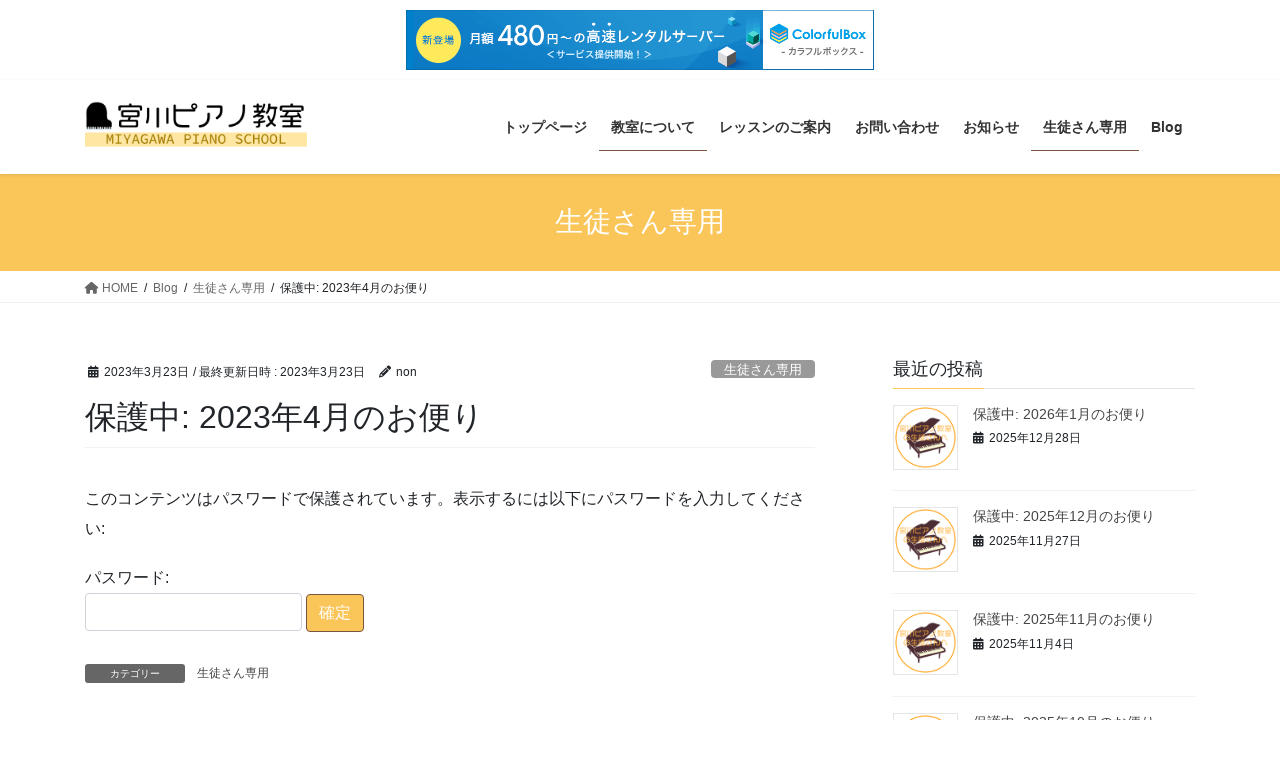

--- FILE ---
content_type: text/html; charset=UTF-8
request_url: http://miyagawa-pianoschool.com/2023/03/23/2023%E5%B9%B44%E6%9C%88%E3%81%AE%E3%81%8A%E4%BE%BF%E3%82%8A/
body_size: 13304
content:
<!DOCTYPE html>
<html lang="ja">
<head>
<meta charset="utf-8">
<meta http-equiv="X-UA-Compatible" content="IE=edge">
<meta name="viewport" content="width=device-width, initial-scale=1">

<title>保護中: 2023年4月のお便り | 宮川ピアノ教室</title>
<meta name='robots' content='max-image-preview:large' />
	<style>img:is([sizes="auto" i], [sizes^="auto," i]) { contain-intrinsic-size: 3000px 1500px }</style>
	<link rel="alternate" type="application/rss+xml" title="宮川ピアノ教室 &raquo; フィード" href="http://miyagawa-pianoschool.com/feed/" />
<link rel="alternate" type="application/rss+xml" title="宮川ピアノ教室 &raquo; コメントフィード" href="http://miyagawa-pianoschool.com/comments/feed/" />
<meta name="description" content="この記事はパスワードで保護されています。" /><script type="text/javascript">
/* <![CDATA[ */
window._wpemojiSettings = {"baseUrl":"https:\/\/s.w.org\/images\/core\/emoji\/16.0.1\/72x72\/","ext":".png","svgUrl":"https:\/\/s.w.org\/images\/core\/emoji\/16.0.1\/svg\/","svgExt":".svg","source":{"concatemoji":"http:\/\/miyagawa-pianoschool.com\/wp-includes\/js\/wp-emoji-release.min.js?ver=6.8.3"}};
/*! This file is auto-generated */
!function(s,n){var o,i,e;function c(e){try{var t={supportTests:e,timestamp:(new Date).valueOf()};sessionStorage.setItem(o,JSON.stringify(t))}catch(e){}}function p(e,t,n){e.clearRect(0,0,e.canvas.width,e.canvas.height),e.fillText(t,0,0);var t=new Uint32Array(e.getImageData(0,0,e.canvas.width,e.canvas.height).data),a=(e.clearRect(0,0,e.canvas.width,e.canvas.height),e.fillText(n,0,0),new Uint32Array(e.getImageData(0,0,e.canvas.width,e.canvas.height).data));return t.every(function(e,t){return e===a[t]})}function u(e,t){e.clearRect(0,0,e.canvas.width,e.canvas.height),e.fillText(t,0,0);for(var n=e.getImageData(16,16,1,1),a=0;a<n.data.length;a++)if(0!==n.data[a])return!1;return!0}function f(e,t,n,a){switch(t){case"flag":return n(e,"\ud83c\udff3\ufe0f\u200d\u26a7\ufe0f","\ud83c\udff3\ufe0f\u200b\u26a7\ufe0f")?!1:!n(e,"\ud83c\udde8\ud83c\uddf6","\ud83c\udde8\u200b\ud83c\uddf6")&&!n(e,"\ud83c\udff4\udb40\udc67\udb40\udc62\udb40\udc65\udb40\udc6e\udb40\udc67\udb40\udc7f","\ud83c\udff4\u200b\udb40\udc67\u200b\udb40\udc62\u200b\udb40\udc65\u200b\udb40\udc6e\u200b\udb40\udc67\u200b\udb40\udc7f");case"emoji":return!a(e,"\ud83e\udedf")}return!1}function g(e,t,n,a){var r="undefined"!=typeof WorkerGlobalScope&&self instanceof WorkerGlobalScope?new OffscreenCanvas(300,150):s.createElement("canvas"),o=r.getContext("2d",{willReadFrequently:!0}),i=(o.textBaseline="top",o.font="600 32px Arial",{});return e.forEach(function(e){i[e]=t(o,e,n,a)}),i}function t(e){var t=s.createElement("script");t.src=e,t.defer=!0,s.head.appendChild(t)}"undefined"!=typeof Promise&&(o="wpEmojiSettingsSupports",i=["flag","emoji"],n.supports={everything:!0,everythingExceptFlag:!0},e=new Promise(function(e){s.addEventListener("DOMContentLoaded",e,{once:!0})}),new Promise(function(t){var n=function(){try{var e=JSON.parse(sessionStorage.getItem(o));if("object"==typeof e&&"number"==typeof e.timestamp&&(new Date).valueOf()<e.timestamp+604800&&"object"==typeof e.supportTests)return e.supportTests}catch(e){}return null}();if(!n){if("undefined"!=typeof Worker&&"undefined"!=typeof OffscreenCanvas&&"undefined"!=typeof URL&&URL.createObjectURL&&"undefined"!=typeof Blob)try{var e="postMessage("+g.toString()+"("+[JSON.stringify(i),f.toString(),p.toString(),u.toString()].join(",")+"));",a=new Blob([e],{type:"text/javascript"}),r=new Worker(URL.createObjectURL(a),{name:"wpTestEmojiSupports"});return void(r.onmessage=function(e){c(n=e.data),r.terminate(),t(n)})}catch(e){}c(n=g(i,f,p,u))}t(n)}).then(function(e){for(var t in e)n.supports[t]=e[t],n.supports.everything=n.supports.everything&&n.supports[t],"flag"!==t&&(n.supports.everythingExceptFlag=n.supports.everythingExceptFlag&&n.supports[t]);n.supports.everythingExceptFlag=n.supports.everythingExceptFlag&&!n.supports.flag,n.DOMReady=!1,n.readyCallback=function(){n.DOMReady=!0}}).then(function(){return e}).then(function(){var e;n.supports.everything||(n.readyCallback(),(e=n.source||{}).concatemoji?t(e.concatemoji):e.wpemoji&&e.twemoji&&(t(e.twemoji),t(e.wpemoji)))}))}((window,document),window._wpemojiSettings);
/* ]]> */
</script>
<link rel='stylesheet' id='vkExUnit_common_style-css' href='http://miyagawa-pianoschool.com/wp-content/plugins/vk-all-in-one-expansion-unit/assets/css/vkExUnit_style.css?ver=9.112.0.1' type='text/css' media='all' />
<style id='vkExUnit_common_style-inline-css' type='text/css'>
:root {--ver_page_top_button_url:url(http://miyagawa-pianoschool.com/wp-content/plugins/vk-all-in-one-expansion-unit/assets/images/to-top-btn-icon.svg);}@font-face {font-weight: normal;font-style: normal;font-family: "vk_sns";src: url("http://miyagawa-pianoschool.com/wp-content/plugins/vk-all-in-one-expansion-unit/inc/sns/icons/fonts/vk_sns.eot?-bq20cj");src: url("http://miyagawa-pianoschool.com/wp-content/plugins/vk-all-in-one-expansion-unit/inc/sns/icons/fonts/vk_sns.eot?#iefix-bq20cj") format("embedded-opentype"),url("http://miyagawa-pianoschool.com/wp-content/plugins/vk-all-in-one-expansion-unit/inc/sns/icons/fonts/vk_sns.woff?-bq20cj") format("woff"),url("http://miyagawa-pianoschool.com/wp-content/plugins/vk-all-in-one-expansion-unit/inc/sns/icons/fonts/vk_sns.ttf?-bq20cj") format("truetype"),url("http://miyagawa-pianoschool.com/wp-content/plugins/vk-all-in-one-expansion-unit/inc/sns/icons/fonts/vk_sns.svg?-bq20cj#vk_sns") format("svg");}
.veu_promotion-alert__content--text {border: 1px solid rgba(0,0,0,0.125);padding: 0.5em 1em;border-radius: var(--vk-size-radius);margin-bottom: var(--vk-margin-block-bottom);font-size: 0.875rem;}/* Alert Content部分に段落タグを入れた場合に最後の段落の余白を0にする */.veu_promotion-alert__content--text p:last-of-type{margin-bottom:0;margin-top: 0;}
</style>
<style id='wp-emoji-styles-inline-css' type='text/css'>

	img.wp-smiley, img.emoji {
		display: inline !important;
		border: none !important;
		box-shadow: none !important;
		height: 1em !important;
		width: 1em !important;
		margin: 0 0.07em !important;
		vertical-align: -0.1em !important;
		background: none !important;
		padding: 0 !important;
	}
</style>
<link rel='stylesheet' id='wp-block-library-css' href='http://miyagawa-pianoschool.com/wp-includes/css/dist/block-library/style.min.css?ver=6.8.3' type='text/css' media='all' />
<style id='wp-block-library-inline-css' type='text/css'>
.vk-cols--reverse{flex-direction:row-reverse}.vk-cols--hasbtn{margin-bottom:0}.vk-cols--hasbtn>.row>.vk_gridColumn_item,.vk-cols--hasbtn>.wp-block-column{position:relative;padding-bottom:3em}.vk-cols--hasbtn>.row>.vk_gridColumn_item>.wp-block-buttons,.vk-cols--hasbtn>.row>.vk_gridColumn_item>.vk_button,.vk-cols--hasbtn>.wp-block-column>.wp-block-buttons,.vk-cols--hasbtn>.wp-block-column>.vk_button{position:absolute;bottom:0;width:100%}.vk-cols--fit.wp-block-columns{gap:0}.vk-cols--fit.wp-block-columns,.vk-cols--fit.wp-block-columns:not(.is-not-stacked-on-mobile){margin-top:0;margin-bottom:0;justify-content:space-between}.vk-cols--fit.wp-block-columns>.wp-block-column *:last-child,.vk-cols--fit.wp-block-columns:not(.is-not-stacked-on-mobile)>.wp-block-column *:last-child{margin-bottom:0}.vk-cols--fit.wp-block-columns>.wp-block-column>.wp-block-cover,.vk-cols--fit.wp-block-columns:not(.is-not-stacked-on-mobile)>.wp-block-column>.wp-block-cover{margin-top:0}.vk-cols--fit.wp-block-columns.has-background,.vk-cols--fit.wp-block-columns:not(.is-not-stacked-on-mobile).has-background{padding:0}@media(max-width: 599px){.vk-cols--fit.wp-block-columns:not(.has-background)>.wp-block-column:not(.has-background),.vk-cols--fit.wp-block-columns:not(.is-not-stacked-on-mobile):not(.has-background)>.wp-block-column:not(.has-background){padding-left:0 !important;padding-right:0 !important}}@media(min-width: 782px){.vk-cols--fit.wp-block-columns .block-editor-block-list__block.wp-block-column:not(:first-child),.vk-cols--fit.wp-block-columns>.wp-block-column:not(:first-child),.vk-cols--fit.wp-block-columns:not(.is-not-stacked-on-mobile) .block-editor-block-list__block.wp-block-column:not(:first-child),.vk-cols--fit.wp-block-columns:not(.is-not-stacked-on-mobile)>.wp-block-column:not(:first-child){margin-left:0}}@media(min-width: 600px)and (max-width: 781px){.vk-cols--fit.wp-block-columns .wp-block-column:nth-child(2n),.vk-cols--fit.wp-block-columns:not(.is-not-stacked-on-mobile) .wp-block-column:nth-child(2n){margin-left:0}.vk-cols--fit.wp-block-columns .wp-block-column:not(:only-child),.vk-cols--fit.wp-block-columns:not(.is-not-stacked-on-mobile) .wp-block-column:not(:only-child){flex-basis:50% !important}}.vk-cols--fit--gap1.wp-block-columns{gap:1px}@media(min-width: 600px)and (max-width: 781px){.vk-cols--fit--gap1.wp-block-columns .wp-block-column:not(:only-child){flex-basis:calc(50% - 1px) !important}}.vk-cols--fit.vk-cols--grid>.block-editor-block-list__block,.vk-cols--fit.vk-cols--grid>.wp-block-column,.vk-cols--fit.vk-cols--grid:not(.is-not-stacked-on-mobile)>.block-editor-block-list__block,.vk-cols--fit.vk-cols--grid:not(.is-not-stacked-on-mobile)>.wp-block-column{flex-basis:50%;box-sizing:border-box}@media(max-width: 599px){.vk-cols--fit.vk-cols--grid.vk-cols--grid--alignfull>.wp-block-column:nth-child(2)>.wp-block-cover,.vk-cols--fit.vk-cols--grid.vk-cols--grid--alignfull>.wp-block-column:nth-child(2)>.vk_outer,.vk-cols--fit.vk-cols--grid:not(.is-not-stacked-on-mobile).vk-cols--grid--alignfull>.wp-block-column:nth-child(2)>.wp-block-cover,.vk-cols--fit.vk-cols--grid:not(.is-not-stacked-on-mobile).vk-cols--grid--alignfull>.wp-block-column:nth-child(2)>.vk_outer{width:100vw;margin-right:calc((100% - 100vw)/2);margin-left:calc((100% - 100vw)/2)}}@media(min-width: 600px){.vk-cols--fit.vk-cols--grid.vk-cols--grid--alignfull>.wp-block-column:nth-child(2)>.wp-block-cover,.vk-cols--fit.vk-cols--grid.vk-cols--grid--alignfull>.wp-block-column:nth-child(2)>.vk_outer,.vk-cols--fit.vk-cols--grid:not(.is-not-stacked-on-mobile).vk-cols--grid--alignfull>.wp-block-column:nth-child(2)>.wp-block-cover,.vk-cols--fit.vk-cols--grid:not(.is-not-stacked-on-mobile).vk-cols--grid--alignfull>.wp-block-column:nth-child(2)>.vk_outer{margin-right:calc(100% - 50vw);width:50vw}}@media(min-width: 600px){.vk-cols--fit.vk-cols--grid.vk-cols--grid--alignfull.vk-cols--reverse>.wp-block-column,.vk-cols--fit.vk-cols--grid:not(.is-not-stacked-on-mobile).vk-cols--grid--alignfull.vk-cols--reverse>.wp-block-column{margin-left:0;margin-right:0}.vk-cols--fit.vk-cols--grid.vk-cols--grid--alignfull.vk-cols--reverse>.wp-block-column:nth-child(2)>.wp-block-cover,.vk-cols--fit.vk-cols--grid.vk-cols--grid--alignfull.vk-cols--reverse>.wp-block-column:nth-child(2)>.vk_outer,.vk-cols--fit.vk-cols--grid:not(.is-not-stacked-on-mobile).vk-cols--grid--alignfull.vk-cols--reverse>.wp-block-column:nth-child(2)>.wp-block-cover,.vk-cols--fit.vk-cols--grid:not(.is-not-stacked-on-mobile).vk-cols--grid--alignfull.vk-cols--reverse>.wp-block-column:nth-child(2)>.vk_outer{margin-left:calc(100% - 50vw)}}.vk-cols--menu h2,.vk-cols--menu h3,.vk-cols--menu h4,.vk-cols--menu h5{margin-bottom:.2em;text-shadow:#000 0 0 10px}.vk-cols--menu h2:first-child,.vk-cols--menu h3:first-child,.vk-cols--menu h4:first-child,.vk-cols--menu h5:first-child{margin-top:0}.vk-cols--menu p{margin-bottom:1rem;text-shadow:#000 0 0 10px}.vk-cols--menu .wp-block-cover__inner-container:last-child{margin-bottom:0}.vk-cols--fitbnrs .wp-block-column .wp-block-cover:hover img{filter:unset}.vk-cols--fitbnrs .wp-block-column .wp-block-cover:hover{background-color:unset}.vk-cols--fitbnrs .wp-block-column .wp-block-cover:hover .wp-block-cover__image-background{filter:unset !important}.vk-cols--fitbnrs .wp-block-cover .wp-block-cover__inner-container{position:absolute;height:100%;width:100%}.vk-cols--fitbnrs .vk_button{height:100%;margin:0}.vk-cols--fitbnrs .vk_button .vk_button_btn,.vk-cols--fitbnrs .vk_button .btn{height:100%;width:100%;border:none;box-shadow:none;background-color:unset !important;transition:unset}.vk-cols--fitbnrs .vk_button .vk_button_btn:hover,.vk-cols--fitbnrs .vk_button .btn:hover{transition:unset}.vk-cols--fitbnrs .vk_button .vk_button_btn:after,.vk-cols--fitbnrs .vk_button .btn:after{border:none}.vk-cols--fitbnrs .vk_button .vk_button_link_txt{width:100%;position:absolute;top:50%;left:50%;transform:translateY(-50%) translateX(-50%);font-size:2rem;text-shadow:#000 0 0 10px}.vk-cols--fitbnrs .vk_button .vk_button_link_subCaption{width:100%;position:absolute;top:calc(50% + 2.2em);left:50%;transform:translateY(-50%) translateX(-50%);text-shadow:#000 0 0 10px}@media(min-width: 992px){.vk-cols--media.wp-block-columns{gap:3rem}}.vk-fit-map figure{margin-bottom:0}.vk-fit-map iframe{position:relative;margin-bottom:0;display:block;max-height:400px;width:100vw}.vk-fit-map:is(.alignfull,.alignwide) div{max-width:100%}.vk-table--th--width25 :where(tr>*:first-child){width:25%}.vk-table--th--width30 :where(tr>*:first-child){width:30%}.vk-table--th--width35 :where(tr>*:first-child){width:35%}.vk-table--th--width40 :where(tr>*:first-child){width:40%}.vk-table--th--bg-bright :where(tr>*:first-child){background-color:var(--wp--preset--color--bg-secondary, rgba(0, 0, 0, 0.05))}@media(max-width: 599px){.vk-table--mobile-block :is(th,td){width:100%;display:block}.vk-table--mobile-block.wp-block-table table :is(th,td){border-top:none}}.vk-table--width--th25 :where(tr>*:first-child){width:25%}.vk-table--width--th30 :where(tr>*:first-child){width:30%}.vk-table--width--th35 :where(tr>*:first-child){width:35%}.vk-table--width--th40 :where(tr>*:first-child){width:40%}.no-margin{margin:0}@media(max-width: 599px){.wp-block-image.vk-aligncenter--mobile>.alignright{float:none;margin-left:auto;margin-right:auto}.vk-no-padding-horizontal--mobile{padding-left:0 !important;padding-right:0 !important}}
/* VK Color Palettes */
</style>
<style id='classic-theme-styles-inline-css' type='text/css'>
/*! This file is auto-generated */
.wp-block-button__link{color:#fff;background-color:#32373c;border-radius:9999px;box-shadow:none;text-decoration:none;padding:calc(.667em + 2px) calc(1.333em + 2px);font-size:1.125em}.wp-block-file__button{background:#32373c;color:#fff;text-decoration:none}
</style>
<style id='global-styles-inline-css' type='text/css'>
:root{--wp--preset--aspect-ratio--square: 1;--wp--preset--aspect-ratio--4-3: 4/3;--wp--preset--aspect-ratio--3-4: 3/4;--wp--preset--aspect-ratio--3-2: 3/2;--wp--preset--aspect-ratio--2-3: 2/3;--wp--preset--aspect-ratio--16-9: 16/9;--wp--preset--aspect-ratio--9-16: 9/16;--wp--preset--color--black: #000000;--wp--preset--color--cyan-bluish-gray: #abb8c3;--wp--preset--color--white: #ffffff;--wp--preset--color--pale-pink: #f78da7;--wp--preset--color--vivid-red: #cf2e2e;--wp--preset--color--luminous-vivid-orange: #ff6900;--wp--preset--color--luminous-vivid-amber: #fcb900;--wp--preset--color--light-green-cyan: #7bdcb5;--wp--preset--color--vivid-green-cyan: #00d084;--wp--preset--color--pale-cyan-blue: #8ed1fc;--wp--preset--color--vivid-cyan-blue: #0693e3;--wp--preset--color--vivid-purple: #9b51e0;--wp--preset--gradient--vivid-cyan-blue-to-vivid-purple: linear-gradient(135deg,rgba(6,147,227,1) 0%,rgb(155,81,224) 100%);--wp--preset--gradient--light-green-cyan-to-vivid-green-cyan: linear-gradient(135deg,rgb(122,220,180) 0%,rgb(0,208,130) 100%);--wp--preset--gradient--luminous-vivid-amber-to-luminous-vivid-orange: linear-gradient(135deg,rgba(252,185,0,1) 0%,rgba(255,105,0,1) 100%);--wp--preset--gradient--luminous-vivid-orange-to-vivid-red: linear-gradient(135deg,rgba(255,105,0,1) 0%,rgb(207,46,46) 100%);--wp--preset--gradient--very-light-gray-to-cyan-bluish-gray: linear-gradient(135deg,rgb(238,238,238) 0%,rgb(169,184,195) 100%);--wp--preset--gradient--cool-to-warm-spectrum: linear-gradient(135deg,rgb(74,234,220) 0%,rgb(151,120,209) 20%,rgb(207,42,186) 40%,rgb(238,44,130) 60%,rgb(251,105,98) 80%,rgb(254,248,76) 100%);--wp--preset--gradient--blush-light-purple: linear-gradient(135deg,rgb(255,206,236) 0%,rgb(152,150,240) 100%);--wp--preset--gradient--blush-bordeaux: linear-gradient(135deg,rgb(254,205,165) 0%,rgb(254,45,45) 50%,rgb(107,0,62) 100%);--wp--preset--gradient--luminous-dusk: linear-gradient(135deg,rgb(255,203,112) 0%,rgb(199,81,192) 50%,rgb(65,88,208) 100%);--wp--preset--gradient--pale-ocean: linear-gradient(135deg,rgb(255,245,203) 0%,rgb(182,227,212) 50%,rgb(51,167,181) 100%);--wp--preset--gradient--electric-grass: linear-gradient(135deg,rgb(202,248,128) 0%,rgb(113,206,126) 100%);--wp--preset--gradient--midnight: linear-gradient(135deg,rgb(2,3,129) 0%,rgb(40,116,252) 100%);--wp--preset--font-size--small: 13px;--wp--preset--font-size--medium: 20px;--wp--preset--font-size--large: 36px;--wp--preset--font-size--x-large: 42px;--wp--preset--spacing--20: 0.44rem;--wp--preset--spacing--30: 0.67rem;--wp--preset--spacing--40: 1rem;--wp--preset--spacing--50: 1.5rem;--wp--preset--spacing--60: 2.25rem;--wp--preset--spacing--70: 3.38rem;--wp--preset--spacing--80: 5.06rem;--wp--preset--shadow--natural: 6px 6px 9px rgba(0, 0, 0, 0.2);--wp--preset--shadow--deep: 12px 12px 50px rgba(0, 0, 0, 0.4);--wp--preset--shadow--sharp: 6px 6px 0px rgba(0, 0, 0, 0.2);--wp--preset--shadow--outlined: 6px 6px 0px -3px rgba(255, 255, 255, 1), 6px 6px rgba(0, 0, 0, 1);--wp--preset--shadow--crisp: 6px 6px 0px rgba(0, 0, 0, 1);}:where(.is-layout-flex){gap: 0.5em;}:where(.is-layout-grid){gap: 0.5em;}body .is-layout-flex{display: flex;}.is-layout-flex{flex-wrap: wrap;align-items: center;}.is-layout-flex > :is(*, div){margin: 0;}body .is-layout-grid{display: grid;}.is-layout-grid > :is(*, div){margin: 0;}:where(.wp-block-columns.is-layout-flex){gap: 2em;}:where(.wp-block-columns.is-layout-grid){gap: 2em;}:where(.wp-block-post-template.is-layout-flex){gap: 1.25em;}:where(.wp-block-post-template.is-layout-grid){gap: 1.25em;}.has-black-color{color: var(--wp--preset--color--black) !important;}.has-cyan-bluish-gray-color{color: var(--wp--preset--color--cyan-bluish-gray) !important;}.has-white-color{color: var(--wp--preset--color--white) !important;}.has-pale-pink-color{color: var(--wp--preset--color--pale-pink) !important;}.has-vivid-red-color{color: var(--wp--preset--color--vivid-red) !important;}.has-luminous-vivid-orange-color{color: var(--wp--preset--color--luminous-vivid-orange) !important;}.has-luminous-vivid-amber-color{color: var(--wp--preset--color--luminous-vivid-amber) !important;}.has-light-green-cyan-color{color: var(--wp--preset--color--light-green-cyan) !important;}.has-vivid-green-cyan-color{color: var(--wp--preset--color--vivid-green-cyan) !important;}.has-pale-cyan-blue-color{color: var(--wp--preset--color--pale-cyan-blue) !important;}.has-vivid-cyan-blue-color{color: var(--wp--preset--color--vivid-cyan-blue) !important;}.has-vivid-purple-color{color: var(--wp--preset--color--vivid-purple) !important;}.has-black-background-color{background-color: var(--wp--preset--color--black) !important;}.has-cyan-bluish-gray-background-color{background-color: var(--wp--preset--color--cyan-bluish-gray) !important;}.has-white-background-color{background-color: var(--wp--preset--color--white) !important;}.has-pale-pink-background-color{background-color: var(--wp--preset--color--pale-pink) !important;}.has-vivid-red-background-color{background-color: var(--wp--preset--color--vivid-red) !important;}.has-luminous-vivid-orange-background-color{background-color: var(--wp--preset--color--luminous-vivid-orange) !important;}.has-luminous-vivid-amber-background-color{background-color: var(--wp--preset--color--luminous-vivid-amber) !important;}.has-light-green-cyan-background-color{background-color: var(--wp--preset--color--light-green-cyan) !important;}.has-vivid-green-cyan-background-color{background-color: var(--wp--preset--color--vivid-green-cyan) !important;}.has-pale-cyan-blue-background-color{background-color: var(--wp--preset--color--pale-cyan-blue) !important;}.has-vivid-cyan-blue-background-color{background-color: var(--wp--preset--color--vivid-cyan-blue) !important;}.has-vivid-purple-background-color{background-color: var(--wp--preset--color--vivid-purple) !important;}.has-black-border-color{border-color: var(--wp--preset--color--black) !important;}.has-cyan-bluish-gray-border-color{border-color: var(--wp--preset--color--cyan-bluish-gray) !important;}.has-white-border-color{border-color: var(--wp--preset--color--white) !important;}.has-pale-pink-border-color{border-color: var(--wp--preset--color--pale-pink) !important;}.has-vivid-red-border-color{border-color: var(--wp--preset--color--vivid-red) !important;}.has-luminous-vivid-orange-border-color{border-color: var(--wp--preset--color--luminous-vivid-orange) !important;}.has-luminous-vivid-amber-border-color{border-color: var(--wp--preset--color--luminous-vivid-amber) !important;}.has-light-green-cyan-border-color{border-color: var(--wp--preset--color--light-green-cyan) !important;}.has-vivid-green-cyan-border-color{border-color: var(--wp--preset--color--vivid-green-cyan) !important;}.has-pale-cyan-blue-border-color{border-color: var(--wp--preset--color--pale-cyan-blue) !important;}.has-vivid-cyan-blue-border-color{border-color: var(--wp--preset--color--vivid-cyan-blue) !important;}.has-vivid-purple-border-color{border-color: var(--wp--preset--color--vivid-purple) !important;}.has-vivid-cyan-blue-to-vivid-purple-gradient-background{background: var(--wp--preset--gradient--vivid-cyan-blue-to-vivid-purple) !important;}.has-light-green-cyan-to-vivid-green-cyan-gradient-background{background: var(--wp--preset--gradient--light-green-cyan-to-vivid-green-cyan) !important;}.has-luminous-vivid-amber-to-luminous-vivid-orange-gradient-background{background: var(--wp--preset--gradient--luminous-vivid-amber-to-luminous-vivid-orange) !important;}.has-luminous-vivid-orange-to-vivid-red-gradient-background{background: var(--wp--preset--gradient--luminous-vivid-orange-to-vivid-red) !important;}.has-very-light-gray-to-cyan-bluish-gray-gradient-background{background: var(--wp--preset--gradient--very-light-gray-to-cyan-bluish-gray) !important;}.has-cool-to-warm-spectrum-gradient-background{background: var(--wp--preset--gradient--cool-to-warm-spectrum) !important;}.has-blush-light-purple-gradient-background{background: var(--wp--preset--gradient--blush-light-purple) !important;}.has-blush-bordeaux-gradient-background{background: var(--wp--preset--gradient--blush-bordeaux) !important;}.has-luminous-dusk-gradient-background{background: var(--wp--preset--gradient--luminous-dusk) !important;}.has-pale-ocean-gradient-background{background: var(--wp--preset--gradient--pale-ocean) !important;}.has-electric-grass-gradient-background{background: var(--wp--preset--gradient--electric-grass) !important;}.has-midnight-gradient-background{background: var(--wp--preset--gradient--midnight) !important;}.has-small-font-size{font-size: var(--wp--preset--font-size--small) !important;}.has-medium-font-size{font-size: var(--wp--preset--font-size--medium) !important;}.has-large-font-size{font-size: var(--wp--preset--font-size--large) !important;}.has-x-large-font-size{font-size: var(--wp--preset--font-size--x-large) !important;}
:where(.wp-block-post-template.is-layout-flex){gap: 1.25em;}:where(.wp-block-post-template.is-layout-grid){gap: 1.25em;}
:where(.wp-block-columns.is-layout-flex){gap: 2em;}:where(.wp-block-columns.is-layout-grid){gap: 2em;}
:root :where(.wp-block-pullquote){font-size: 1.5em;line-height: 1.6;}
</style>
<link rel='stylesheet' id='contact-form-7-css' href='http://miyagawa-pianoschool.com/wp-content/plugins/contact-form-7/includes/css/styles.css?ver=6.1.1' type='text/css' media='all' />
<link rel='stylesheet' id='child-pages-shortcode-css-css' href='http://miyagawa-pianoschool.com/wp-content/plugins/child-pages-shortcode/css/child-pages-shortcode.min.css?ver=1.1.4' type='text/css' media='all' />
<link rel='stylesheet' id='vk-swiper-style-css' href='http://miyagawa-pianoschool.com/wp-content/plugins/vk-blocks/vendor/vektor-inc/vk-swiper/src/assets/css/swiper-bundle.min.css?ver=11.0.2' type='text/css' media='all' />
<link rel='stylesheet' id='bootstrap-4-style-css' href='http://miyagawa-pianoschool.com/wp-content/themes/lightning/_g2/library/bootstrap-4/css/bootstrap.min.css?ver=4.5.0' type='text/css' media='all' />
<link rel='stylesheet' id='lightning-common-style-css' href='http://miyagawa-pianoschool.com/wp-content/themes/lightning/_g2/assets/css/common.css?ver=15.30.3' type='text/css' media='all' />
<style id='lightning-common-style-inline-css' type='text/css'>
/* vk-mobile-nav */:root {--vk-mobile-nav-menu-btn-bg-src: url("http://miyagawa-pianoschool.com/wp-content/themes/lightning/_g2/inc/vk-mobile-nav/package/images/vk-menu-btn-black.svg");--vk-mobile-nav-menu-btn-close-bg-src: url("http://miyagawa-pianoschool.com/wp-content/themes/lightning/_g2/inc/vk-mobile-nav/package/images/vk-menu-close-black.svg");--vk-menu-acc-icon-open-black-bg-src: url("http://miyagawa-pianoschool.com/wp-content/themes/lightning/_g2/inc/vk-mobile-nav/package/images/vk-menu-acc-icon-open-black.svg");--vk-menu-acc-icon-open-white-bg-src: url("http://miyagawa-pianoschool.com/wp-content/themes/lightning/_g2/inc/vk-mobile-nav/package/images/vk-menu-acc-icon-open-white.svg");--vk-menu-acc-icon-close-black-bg-src: url("http://miyagawa-pianoschool.com/wp-content/themes/lightning/_g2/inc/vk-mobile-nav/package/images/vk-menu-close-black.svg");--vk-menu-acc-icon-close-white-bg-src: url("http://miyagawa-pianoschool.com/wp-content/themes/lightning/_g2/inc/vk-mobile-nav/package/images/vk-menu-close-white.svg");}
</style>
<link rel='stylesheet' id='lightning-design-style-css' href='http://miyagawa-pianoschool.com/wp-content/themes/lightning/_g2/design-skin/origin2/css/style.css?ver=15.30.3' type='text/css' media='all' />
<style id='lightning-design-style-inline-css' type='text/css'>
:root {--color-key:#fac559;--wp--preset--color--vk-color-primary:#fac559;--color-key-dark:#7b5544;}
/* ltg common custom */:root {--vk-menu-acc-btn-border-color:#333;--vk-color-primary:#fac559;--vk-color-primary-dark:#7b5544;--vk-color-primary-vivid:#ffd962;--color-key:#fac559;--wp--preset--color--vk-color-primary:#fac559;--color-key-dark:#7b5544;}.veu_color_txt_key { color:#7b5544 ; }.veu_color_bg_key { background-color:#7b5544 ; }.veu_color_border_key { border-color:#7b5544 ; }.btn-default { border-color:#fac559;color:#fac559;}.btn-default:focus,.btn-default:hover { border-color:#fac559;background-color: #fac559; }.wp-block-search__button,.btn-primary { background-color:#fac559;border-color:#7b5544; }.wp-block-search__button:focus,.wp-block-search__button:hover,.btn-primary:not(:disabled):not(.disabled):active,.btn-primary:focus,.btn-primary:hover { background-color:#7b5544;border-color:#fac559; }.btn-outline-primary { color : #fac559 ; border-color:#fac559; }.btn-outline-primary:not(:disabled):not(.disabled):active,.btn-outline-primary:focus,.btn-outline-primary:hover { color : #fff; background-color:#fac559;border-color:#7b5544; }a { color:#337ab7; }
.tagcloud a:before { font-family: "Font Awesome 5 Free";content: "\f02b";font-weight: bold; }
.media .media-body .media-heading a:hover { color:#fac559; }@media (min-width: 768px){.gMenu > li:before,.gMenu > li.menu-item-has-children::after { border-bottom-color:#7b5544 }.gMenu li li { background-color:#7b5544 }.gMenu li li a:hover { background-color:#fac559; }} /* @media (min-width: 768px) */.page-header { background-color:#fac559; }h2,.mainSection-title { border-top-color:#fac559; }h3:after,.subSection-title:after { border-bottom-color:#fac559; }ul.page-numbers li span.page-numbers.current,.page-link dl .post-page-numbers.current { background-color:#fac559; }.pager li > a { border-color:#fac559;color:#fac559;}.pager li > a:hover { background-color:#fac559;color:#fff;}.siteFooter { border-top-color:#fac559; }dt { border-left-color:#fac559; }:root {--g_nav_main_acc_icon_open_url:url(http://miyagawa-pianoschool.com/wp-content/themes/lightning/_g2/inc/vk-mobile-nav/package/images/vk-menu-acc-icon-open-black.svg);--g_nav_main_acc_icon_close_url: url(http://miyagawa-pianoschool.com/wp-content/themes/lightning/_g2/inc/vk-mobile-nav/package/images/vk-menu-close-black.svg);--g_nav_sub_acc_icon_open_url: url(http://miyagawa-pianoschool.com/wp-content/themes/lightning/_g2/inc/vk-mobile-nav/package/images/vk-menu-acc-icon-open-white.svg);--g_nav_sub_acc_icon_close_url: url(http://miyagawa-pianoschool.com/wp-content/themes/lightning/_g2/inc/vk-mobile-nav/package/images/vk-menu-close-white.svg);}
</style>
<link rel='stylesheet' id='veu-cta-css' href='http://miyagawa-pianoschool.com/wp-content/plugins/vk-all-in-one-expansion-unit/inc/call-to-action/package/assets/css/style.css?ver=9.112.0.1' type='text/css' media='all' />
<link rel='stylesheet' id='vk-blocks-build-css-css' href='http://miyagawa-pianoschool.com/wp-content/plugins/vk-blocks/build/block-build.css?ver=1.112.0.1' type='text/css' media='all' />
<style id='vk-blocks-build-css-inline-css' type='text/css'>
:root {--vk_flow-arrow: url(http://miyagawa-pianoschool.com/wp-content/plugins/vk-blocks/inc/vk-blocks/images/arrow_bottom.svg);--vk_image-mask-circle: url(http://miyagawa-pianoschool.com/wp-content/plugins/vk-blocks/inc/vk-blocks/images/circle.svg);--vk_image-mask-wave01: url(http://miyagawa-pianoschool.com/wp-content/plugins/vk-blocks/inc/vk-blocks/images/wave01.svg);--vk_image-mask-wave02: url(http://miyagawa-pianoschool.com/wp-content/plugins/vk-blocks/inc/vk-blocks/images/wave02.svg);--vk_image-mask-wave03: url(http://miyagawa-pianoschool.com/wp-content/plugins/vk-blocks/inc/vk-blocks/images/wave03.svg);--vk_image-mask-wave04: url(http://miyagawa-pianoschool.com/wp-content/plugins/vk-blocks/inc/vk-blocks/images/wave04.svg);}

	:root {

		--vk-balloon-border-width:1px;

		--vk-balloon-speech-offset:-12px;
	}
	
</style>
<link rel='stylesheet' id='lightning-theme-style-css' href='http://miyagawa-pianoschool.com/wp-content/themes/lightning_child_sample/style.css?ver=15.30.3' type='text/css' media='all' />
<style id='lightning-theme-style-inline-css' type='text/css'>

			.prBlock_icon_outer { border:1px solid #fac559; }
			.prBlock_icon { color:#fac559; }
		
</style>
<link rel='stylesheet' id='vk-font-awesome-css' href='http://miyagawa-pianoschool.com/wp-content/themes/lightning/vendor/vektor-inc/font-awesome-versions/src/versions/6/css/all.min.css?ver=6.6.0' type='text/css' media='all' />
<script type="text/javascript" src="http://miyagawa-pianoschool.com/wp-includes/js/jquery/jquery.min.js?ver=3.7.1" id="jquery-core-js"></script>
<script type="text/javascript" src="http://miyagawa-pianoschool.com/wp-includes/js/jquery/jquery-migrate.min.js?ver=3.4.1" id="jquery-migrate-js"></script>
<script type="text/javascript" src="http://miyagawa-pianoschool.com/wp-content/plugins/child-pages-shortcode/js/child-pages-shortcode.min.js?ver=1.1.4" id="child-pages-shortcode-js"></script>
<link rel="https://api.w.org/" href="http://miyagawa-pianoschool.com/wp-json/" /><link rel="alternate" title="JSON" type="application/json" href="http://miyagawa-pianoschool.com/wp-json/wp/v2/posts/592" /><link rel="EditURI" type="application/rsd+xml" title="RSD" href="http://miyagawa-pianoschool.com/xmlrpc.php?rsd" />
<meta name="generator" content="WordPress 6.8.3" />
<link rel="canonical" href="http://miyagawa-pianoschool.com/2023/03/23/2023%e5%b9%b44%e6%9c%88%e3%81%ae%e3%81%8a%e4%be%bf%e3%82%8a/" />
<link rel='shortlink' href='http://miyagawa-pianoschool.com/?p=592' />
<link rel="alternate" title="oEmbed (JSON)" type="application/json+oembed" href="http://miyagawa-pianoschool.com/wp-json/oembed/1.0/embed?url=http%3A%2F%2Fmiyagawa-pianoschool.com%2F2023%2F03%2F23%2F2023%25e5%25b9%25b44%25e6%259c%2588%25e3%2581%25ae%25e3%2581%258a%25e4%25be%25bf%25e3%2582%258a%2F" />
<link rel="alternate" title="oEmbed (XML)" type="text/xml+oembed" href="http://miyagawa-pianoschool.com/wp-json/oembed/1.0/embed?url=http%3A%2F%2Fmiyagawa-pianoschool.com%2F2023%2F03%2F23%2F2023%25e5%25b9%25b44%25e6%259c%2588%25e3%2581%25ae%25e3%2581%258a%25e4%25be%25bf%25e3%2582%258a%2F&#038;format=xml" />
<style id="lightning-color-custom-for-plugins" type="text/css">/* ltg theme common */.color_key_bg,.color_key_bg_hover:hover{background-color: #fac559;}.color_key_txt,.color_key_txt_hover:hover{color: #fac559;}.color_key_border,.color_key_border_hover:hover{border-color: #fac559;}.color_key_dark_bg,.color_key_dark_bg_hover:hover{background-color: #7b5544;}.color_key_dark_txt,.color_key_dark_txt_hover:hover{color: #7b5544;}.color_key_dark_border,.color_key_dark_border_hover:hover{border-color: #7b5544;}</style><!-- [ VK All in One Expansion Unit OGP ] -->
<meta property="og:site_name" content="宮川ピアノ教室" />
<meta property="og:url" content="http://miyagawa-pianoschool.com/2023/03/23/2023%e5%b9%b44%e6%9c%88%e3%81%ae%e3%81%8a%e4%be%bf%e3%82%8a/" />
<meta property="og:title" content="保護中: 2023年4月のお便り | 宮川ピアノ教室" />
<meta property="og:description" content="この記事はパスワードで保護されています。" />
<meta property="og:type" content="article" />
<meta property="og:image" content="http://miyagawa-pianoschool.com/wp-content/uploads/2019/02/siteicon.png" />
<meta property="og:image:width" content="558" />
<meta property="og:image:height" content="558" />
<!-- [ / VK All in One Expansion Unit OGP ] -->
<link rel="icon" href="http://miyagawa-pianoschool.com/wp-content/uploads/2019/02/cropped-siteicon-32x32.png" sizes="32x32" />
<link rel="icon" href="http://miyagawa-pianoschool.com/wp-content/uploads/2019/02/cropped-siteicon-192x192.png" sizes="192x192" />
<link rel="apple-touch-icon" href="http://miyagawa-pianoschool.com/wp-content/uploads/2019/02/cropped-siteicon-180x180.png" />
<meta name="msapplication-TileImage" content="http://miyagawa-pianoschool.com/wp-content/uploads/2019/02/cropped-siteicon-270x270.png" />
		<style type="text/css" id="wp-custom-css">
			h5{
position: relative;
border-top: solid 2px #f6ae54;
border-bottom: solid 2px #f6ae54;
background: #fff3b8;
line-height: 1.4;
padding: 0.4em 0.5em;
margin: 2em 0 0.5em;
}

h5:after {/*タブ*/
position: absolute;
font-family: "Font Awesome 5 Free",'Quicksand','Avenir','Arial',sans-serif;
content: '\f059\ Question';
background: #f6ae54;
color: #fff;
left: 0px;
bottom: 100%;
border-radius: 5px 5px 0 0;
padding: 5px 7px 3px;
font-size: 0.7em;
line-height: 1;
letter-spacing: 0.05em;
  }

h6 {
background: linear-gradient(transparent 70%, #fff3b8 70%);
}		</style>
		<!-- [ VK All in One Expansion Unit Article Structure Data ] --><script type="application/ld+json">{"@context":"https://schema.org/","@type":"Article","headline":"保護中: 2023年4月のお便り","image":"http://miyagawa-pianoschool.com/wp-content/uploads/2019/02/siteicon-320x180.png","datePublished":"2023-03-23T12:23:10+09:00","dateModified":"2023-03-23T12:23:11+09:00","author":{"@type":"","name":"non","url":"http://miyagawa-pianoschool.com/","sameAs":""}}</script><!-- [ / VK All in One Expansion Unit Article Structure Data ] -->

<script type="text/javascript" charset="UTF-8" src="//cache1.value-domain.com/xrea_header.js" async="async"></script>
</head>
<body class="wp-singular post-template-default single single-post postid-592 single-format-standard wp-theme-lightning wp-child-theme-lightning_child_sample vk-blocks fa_v6_css post-name-2023%e5%b9%b44%e6%9c%88%e3%81%ae%e3%81%8a%e4%be%bf%e3%82%8a category-lock post-type-post sidebar-fix sidebar-fix-priority-top bootstrap4 device-pc">
<a class="skip-link screen-reader-text" href="#main">コンテンツへスキップ</a>
<a class="skip-link screen-reader-text" href="#vk-mobile-nav">ナビゲーションに移動</a>
<header class="siteHeader">
		<div class="container siteHeadContainer">
		<div class="navbar-header">
						<p class="navbar-brand siteHeader_logo">
			<a href="http://miyagawa-pianoschool.com/">
				<span><img src="http://miyagawa-pianoschool.com/wp-content/uploads/2019/02/logo.png" alt="宮川ピアノ教室" /></span>
			</a>
			</p>
					</div>

					<div id="gMenu_outer" class="gMenu_outer">
				<nav class="menu-%e3%83%a1%e3%83%8b%e3%83%a5%e3%83%bc-container"><ul id="menu-%e3%83%a1%e3%83%8b%e3%83%a5%e3%83%bc" class="menu gMenu vk-menu-acc"><li id="menu-item-821" class="menu-item menu-item-type-post_type menu-item-object-page menu-item-home"><a href="http://miyagawa-pianoschool.com/"><strong class="gMenu_name">トップページ</strong></a></li>
<li id="menu-item-831" class="menu-item menu-item-type-post_type menu-item-object-page current-post-parent menu-item-has-children"><a href="http://miyagawa-pianoschool.com/about/"><strong class="gMenu_name">教室について</strong></a>
<ul class="sub-menu">
	<li id="menu-item-828" class="menu-item menu-item-type-post_type menu-item-object-page"><a href="http://miyagawa-pianoschool.com/about/lecturer/">講師の紹介</a></li>
	<li id="menu-item-827" class="menu-item menu-item-type-post_type menu-item-object-page"><a href="http://miyagawa-pianoschool.com/about/room/">レッスン環境</a></li>
	<li id="menu-item-826" class="menu-item menu-item-type-post_type menu-item-object-page"><a href="http://miyagawa-pianoschool.com/about/access/">アクセス</a></li>
</ul>
</li>
<li id="menu-item-830" class="menu-item menu-item-type-post_type menu-item-object-page menu-item-has-children"><a href="http://miyagawa-pianoschool.com/lessons/"><strong class="gMenu_name">レッスンのご案内</strong></a>
<ul class="sub-menu">
	<li id="menu-item-825" class="menu-item menu-item-type-post_type menu-item-object-page"><a href="http://miyagawa-pianoschool.com/lessons/guide/">レッスン内容・コース・料金</a></li>
	<li id="menu-item-824" class="menu-item menu-item-type-post_type menu-item-object-page"><a href="http://miyagawa-pianoschool.com/lessons/schedule/">一年間の流れ</a></li>
	<li id="menu-item-823" class="menu-item menu-item-type-post_type menu-item-object-page"><a href="http://miyagawa-pianoschool.com/lessons/flow/">入会をお考えの方へ</a></li>
	<li id="menu-item-822" class="menu-item menu-item-type-post_type menu-item-object-page"><a href="http://miyagawa-pianoschool.com/lessons/qa/">よくあるご質問</a></li>
</ul>
</li>
<li id="menu-item-829" class="menu-item menu-item-type-post_type menu-item-object-page"><a href="http://miyagawa-pianoschool.com/contact/"><strong class="gMenu_name">お問い合わせ</strong></a></li>
<li id="menu-item-844" class="menu-item menu-item-type-taxonomy menu-item-object-category"><a href="http://miyagawa-pianoschool.com/category/blog/information/"><strong class="gMenu_name">お知らせ</strong></a></li>
<li id="menu-item-833" class="menu-item menu-item-type-taxonomy menu-item-object-category current-post-ancestor current-menu-parent current-post-parent"><a href="http://miyagawa-pianoschool.com/category/blog/lock/"><strong class="gMenu_name">生徒さん専用</strong></a></li>
<li id="menu-item-843" class="menu-item menu-item-type-custom menu-item-object-custom"><a href="https://ameblo.jp/miyagawa-musicschool/"><strong class="gMenu_name">Blog</strong></a></li>
</ul></nav>			</div>
			</div>
	</header>

<div class="section page-header"><div class="container"><div class="row"><div class="col-md-12">
<div class="page-header_pageTitle">
生徒さん専用</div>
</div></div></div></div><!-- [ /.page-header ] -->


<!-- [ .breadSection ] --><div class="section breadSection"><div class="container"><div class="row"><ol class="breadcrumb" itemscope itemtype="https://schema.org/BreadcrumbList"><li id="panHome" itemprop="itemListElement" itemscope itemtype="http://schema.org/ListItem"><a itemprop="item" href="http://miyagawa-pianoschool.com/"><span itemprop="name"><i class="fa fa-home"></i> HOME</span></a><meta itemprop="position" content="1" /></li><li itemprop="itemListElement" itemscope itemtype="http://schema.org/ListItem"><a itemprop="item" href="http://miyagawa-pianoschool.com/category/blog/"><span itemprop="name">Blog</span></a><meta itemprop="position" content="2" /></li><li itemprop="itemListElement" itemscope itemtype="http://schema.org/ListItem"><a itemprop="item" href="http://miyagawa-pianoschool.com/category/blog/lock/"><span itemprop="name">生徒さん専用</span></a><meta itemprop="position" content="3" /></li><li><span>保護中: 2023年4月のお便り</span><meta itemprop="position" content="4" /></li></ol></div></div></div><!-- [ /.breadSection ] -->

<div class="section siteContent">
<div class="container">
<div class="row">

	<div class="col mainSection mainSection-col-two baseSection vk_posts-mainSection" id="main" role="main">
				<article id="post-592" class="entry entry-full post-592 post type-post status-publish format-standard post-password-required hentry category-lock">

	
	
		<header class="entry-header">
			<div class="entry-meta">


<span class="published entry-meta_items">2023年3月23日</span>

<span class="entry-meta_items entry-meta_updated">/ 最終更新日時 : <span class="updated">2023年3月23日</span></span>


	
	<span class="vcard author entry-meta_items entry-meta_items_author"><span class="fn">non</span></span>



<span class="entry-meta_items entry-meta_items_term"><a href="http://miyagawa-pianoschool.com/category/blog/lock/" class="btn btn-xs btn-primary entry-meta_items_term_button" style="background-color:#999999;border:none;">生徒さん専用</a></span>
</div>
				<h1 class="entry-title">
											保護中: 2023年4月のお便り									</h1>
		</header>

	
	
	<div class="entry-body">
				<form action="http://miyagawa-pianoschool.com/wp-login.php?action=postpass" class="post-password-form" method="post"><input type="hidden" name="redirect_to" value="http://miyagawa-pianoschool.com/2023/03/23/2023%e5%b9%b44%e6%9c%88%e3%81%ae%e3%81%8a%e4%be%bf%e3%82%8a/" /></p>
<p>このコンテンツはパスワードで保護されています。表示するには以下にパスワードを入力してください:</p>
<p><label for="pwbox-592">パスワード: <input name="post_password" id="pwbox-592" type="password" spellcheck="false" required size="20" /></label> <input type="submit" name="Submit" value="確定" /></p>
</form>
			</div>

	
	
	
	
		<div class="entry-footer">

			<div class="entry-meta-dataList"><dl><dt>カテゴリー</dt><dd><a href="http://miyagawa-pianoschool.com/category/blog/lock/">生徒さん専用</a></dd></dl></div>
		</div><!-- [ /.entry-footer ] -->
	
	
				
</article><!-- [ /#post-592 ] -->


	<div class="vk_posts postNextPrev">

		<div id="post-588" class="vk_post vk_post-postType-post card card-post card-horizontal card-sm vk_post-col-xs-12 vk_post-col-sm-12 vk_post-col-md-6 post-588 post type-post status-publish format-standard post-password-required hentry category-lock"><div class="card-horizontal-inner-row"><div class="vk_post-col-5 col-5 card-img-outer"><div class="vk_post_imgOuter" style="background-image:url(http://miyagawa-pianoschool.com/wp-content/uploads/2019/02/icon_lock.png)"><a href="http://miyagawa-pianoschool.com/2023/02/26/2023%e5%b9%b43%e6%9c%88%e3%81%ae%e3%81%8a%e4%be%bf%e3%82%8a/"><div class="card-img-overlay"><span class="vk_post_imgOuter_singleTermLabel" style="color:#fff;background-color:#999999">生徒さん専用</span></div><img src="http://miyagawa-pianoschool.com/wp-content/uploads/2019/02/icon_lock.png" class="vk_post_imgOuter_img card-img card-img-use-bg wp-post-image" /></a></div><!-- [ /.vk_post_imgOuter ] --></div><!-- /.col --><div class="vk_post-col-7 col-7"><div class="vk_post_body card-body"><p class="postNextPrev_label">前の記事</p><h5 class="vk_post_title card-title"><a href="http://miyagawa-pianoschool.com/2023/02/26/2023%e5%b9%b43%e6%9c%88%e3%81%ae%e3%81%8a%e4%be%bf%e3%82%8a/">保護中: 2023年3月のお便り</a></h5><div class="vk_post_date card-date published">2023年2月26日</div></div><!-- [ /.card-body ] --></div><!-- /.col --></div><!-- [ /.row ] --></div><!-- [ /.card ] -->
		<div id="post-596" class="vk_post vk_post-postType-post card card-post card-horizontal card-sm vk_post-col-xs-12 vk_post-col-sm-12 vk_post-col-md-6 card-horizontal-reverse postNextPrev_next post-596 post type-post status-publish format-standard post-password-required hentry category-lock"><div class="card-horizontal-inner-row"><div class="vk_post-col-5 col-5 card-img-outer"><div class="vk_post_imgOuter" style="background-image:url(http://miyagawa-pianoschool.com/wp-content/uploads/2019/02/icon_lock.png)"><a href="http://miyagawa-pianoschool.com/2023/04/29/2023%e5%b9%b45%e6%9c%88%e3%81%ae%e3%81%8a%e4%be%bf%e3%82%8a/"><div class="card-img-overlay"><span class="vk_post_imgOuter_singleTermLabel" style="color:#fff;background-color:#999999">生徒さん専用</span></div><img src="http://miyagawa-pianoschool.com/wp-content/uploads/2019/02/icon_lock.png" class="vk_post_imgOuter_img card-img card-img-use-bg wp-post-image" /></a></div><!-- [ /.vk_post_imgOuter ] --></div><!-- /.col --><div class="vk_post-col-7 col-7"><div class="vk_post_body card-body"><p class="postNextPrev_label">次の記事</p><h5 class="vk_post_title card-title"><a href="http://miyagawa-pianoschool.com/2023/04/29/2023%e5%b9%b45%e6%9c%88%e3%81%ae%e3%81%8a%e4%be%bf%e3%82%8a/">保護中: 2023年5月のお便り</a></h5><div class="vk_post_date card-date published">2023年4月29日</div></div><!-- [ /.card-body ] --></div><!-- /.col --></div><!-- [ /.row ] --></div><!-- [ /.card ] -->
		</div>
					</div><!-- [ /.mainSection ] -->

			<div class="col subSection sideSection sideSection-col-two baseSection">
						

<aside class="widget widget_postlist">
<h1 class="subSection-title">最近の投稿</h1>

  <div class="media">

	
	  <div class="media-left postList_thumbnail">
		<a href="http://miyagawa-pianoschool.com/2025/12/28/2026%e5%b9%b41%e6%9c%88%e3%81%ae%e3%81%8a%e4%be%bf%e3%82%8a/">
		<img width="150" height="150" src="http://miyagawa-pianoschool.com/wp-content/uploads/2019/02/icon_lock.png" class="attachment-thumbnail size-thumbnail wp-post-image" alt="" decoding="async" loading="lazy" />		</a>
	  </div>

	
	<div class="media-body">
	  <h4 class="media-heading"><a href="http://miyagawa-pianoschool.com/2025/12/28/2026%e5%b9%b41%e6%9c%88%e3%81%ae%e3%81%8a%e4%be%bf%e3%82%8a/">保護中: 2026年1月のお便り</a></h4>
	  <div class="published entry-meta_items">2025年12月28日</div>
	</div>
  </div>


  <div class="media">

	
	  <div class="media-left postList_thumbnail">
		<a href="http://miyagawa-pianoschool.com/2025/11/27/2025%e5%b9%b412%e6%9c%88%e3%81%ae%e3%81%8a%e4%be%bf%e3%82%8a/">
		<img width="150" height="150" src="http://miyagawa-pianoschool.com/wp-content/uploads/2019/02/icon_lock.png" class="attachment-thumbnail size-thumbnail wp-post-image" alt="" decoding="async" loading="lazy" />		</a>
	  </div>

	
	<div class="media-body">
	  <h4 class="media-heading"><a href="http://miyagawa-pianoschool.com/2025/11/27/2025%e5%b9%b412%e6%9c%88%e3%81%ae%e3%81%8a%e4%be%bf%e3%82%8a/">保護中: 2025年12月のお便り</a></h4>
	  <div class="published entry-meta_items">2025年11月27日</div>
	</div>
  </div>


  <div class="media">

	
	  <div class="media-left postList_thumbnail">
		<a href="http://miyagawa-pianoschool.com/2025/11/04/2025%e5%b9%b411%e6%9c%88%e3%81%ae%e3%81%8a%e4%be%bf%e3%82%8a%e3%81%a7%e3%81%99/">
		<img width="150" height="150" src="http://miyagawa-pianoschool.com/wp-content/uploads/2019/02/icon_lock.png" class="attachment-thumbnail size-thumbnail wp-post-image" alt="" decoding="async" loading="lazy" />		</a>
	  </div>

	
	<div class="media-body">
	  <h4 class="media-heading"><a href="http://miyagawa-pianoschool.com/2025/11/04/2025%e5%b9%b411%e6%9c%88%e3%81%ae%e3%81%8a%e4%be%bf%e3%82%8a%e3%81%a7%e3%81%99/">保護中: 2025年11月のお便り</a></h4>
	  <div class="published entry-meta_items">2025年11月4日</div>
	</div>
  </div>


  <div class="media">

	
	  <div class="media-left postList_thumbnail">
		<a href="http://miyagawa-pianoschool.com/2025/09/28/2025%e5%b9%b410%e6%9c%88%e3%81%ae%e3%81%8a%e4%be%bf%e3%82%8a/">
		<img width="150" height="150" src="http://miyagawa-pianoschool.com/wp-content/uploads/2019/02/icon_lock.png" class="attachment-thumbnail size-thumbnail wp-post-image" alt="" decoding="async" loading="lazy" />		</a>
	  </div>

	
	<div class="media-body">
	  <h4 class="media-heading"><a href="http://miyagawa-pianoschool.com/2025/09/28/2025%e5%b9%b410%e6%9c%88%e3%81%ae%e3%81%8a%e4%be%bf%e3%82%8a/">保護中: 2025年10月のお便り</a></h4>
	  <div class="published entry-meta_items">2025年9月28日</div>
	</div>
  </div>


  <div class="media">

	
	  <div class="media-left postList_thumbnail">
		<a href="http://miyagawa-pianoschool.com/2025/08/29/2025%e5%b9%b49%e6%9c%88%e3%81%ae%e3%81%8a%e4%be%bf%e3%82%8a/">
		<img width="150" height="150" src="http://miyagawa-pianoschool.com/wp-content/uploads/2019/02/icon_lock.png" class="attachment-thumbnail size-thumbnail wp-post-image" alt="" decoding="async" loading="lazy" />		</a>
	  </div>

	
	<div class="media-body">
	  <h4 class="media-heading"><a href="http://miyagawa-pianoschool.com/2025/08/29/2025%e5%b9%b49%e6%9c%88%e3%81%ae%e3%81%8a%e4%be%bf%e3%82%8a/">保護中: 2025年9月のお便り</a></h4>
	  <div class="published entry-meta_items">2025年8月29日</div>
	</div>
  </div>


  <div class="media">

	
	  <div class="media-left postList_thumbnail">
		<a href="http://miyagawa-pianoschool.com/2025/07/26/2025%e5%b9%b48%e6%9c%88%e3%81%ae%e3%81%8a%e4%be%bf%e3%82%8a/">
		<img width="150" height="150" src="http://miyagawa-pianoschool.com/wp-content/uploads/2019/02/icon_lock.png" class="attachment-thumbnail size-thumbnail wp-post-image" alt="" decoding="async" loading="lazy" />		</a>
	  </div>

	
	<div class="media-body">
	  <h4 class="media-heading"><a href="http://miyagawa-pianoschool.com/2025/07/26/2025%e5%b9%b48%e6%9c%88%e3%81%ae%e3%81%8a%e4%be%bf%e3%82%8a/">保護中: 2025年8月のお便り</a></h4>
	  <div class="published entry-meta_items">2025年7月26日</div>
	</div>
  </div>


  <div class="media">

	
	  <div class="media-left postList_thumbnail">
		<a href="http://miyagawa-pianoschool.com/2025/06/29/2025%e5%b9%b4%ef%bc%97%e6%9c%88%e3%81%ae%e3%81%8a%e4%be%bf%e3%82%8a/">
		<img width="150" height="150" src="http://miyagawa-pianoschool.com/wp-content/uploads/2019/02/icon_lock.png" class="attachment-thumbnail size-thumbnail wp-post-image" alt="" decoding="async" loading="lazy" />		</a>
	  </div>

	
	<div class="media-body">
	  <h4 class="media-heading"><a href="http://miyagawa-pianoschool.com/2025/06/29/2025%e5%b9%b4%ef%bc%97%e6%9c%88%e3%81%ae%e3%81%8a%e4%be%bf%e3%82%8a/">保護中: 2025年７月のお便り</a></h4>
	  <div class="published entry-meta_items">2025年6月29日</div>
	</div>
  </div>


  <div class="media">

	
	  <div class="media-left postList_thumbnail">
		<a href="http://miyagawa-pianoschool.com/2025/05/27/2025%e5%b9%b46%e6%9c%88%e3%81%ae%e3%81%8a%e4%be%bf%e3%82%8a/">
		<img width="150" height="150" src="http://miyagawa-pianoschool.com/wp-content/uploads/2019/02/icon_lock.png" class="attachment-thumbnail size-thumbnail wp-post-image" alt="" decoding="async" loading="lazy" />		</a>
	  </div>

	
	<div class="media-body">
	  <h4 class="media-heading"><a href="http://miyagawa-pianoschool.com/2025/05/27/2025%e5%b9%b46%e6%9c%88%e3%81%ae%e3%81%8a%e4%be%bf%e3%82%8a/">保護中: 2025年6月のお便り</a></h4>
	  <div class="published entry-meta_items">2025年5月27日</div>
	</div>
  </div>


  <div class="media">

	
	  <div class="media-left postList_thumbnail">
		<a href="http://miyagawa-pianoschool.com/2025/04/28/2025%e5%b9%b45%e6%9c%88%e3%81%ae%e3%81%8a%e4%be%bf%e3%82%8a/">
		<img width="150" height="150" src="http://miyagawa-pianoschool.com/wp-content/uploads/2019/02/icon_lock.png" class="attachment-thumbnail size-thumbnail wp-post-image" alt="" decoding="async" loading="lazy" />		</a>
	  </div>

	
	<div class="media-body">
	  <h4 class="media-heading"><a href="http://miyagawa-pianoschool.com/2025/04/28/2025%e5%b9%b45%e6%9c%88%e3%81%ae%e3%81%8a%e4%be%bf%e3%82%8a/">保護中: 2025年5月のお便り</a></h4>
	  <div class="published entry-meta_items">2025年4月28日</div>
	</div>
  </div>


  <div class="media">

	
	  <div class="media-left postList_thumbnail">
		<a href="http://miyagawa-pianoschool.com/2025/03/17/2025%e5%b9%b44%e6%9c%88%e3%81%ae%e3%81%8a%e4%be%bf%e3%82%8a/">
		<img width="150" height="150" src="http://miyagawa-pianoschool.com/wp-content/uploads/2019/02/icon_lock.png" class="attachment-thumbnail size-thumbnail wp-post-image" alt="" decoding="async" loading="lazy" />		</a>
	  </div>

	
	<div class="media-body">
	  <h4 class="media-heading"><a href="http://miyagawa-pianoschool.com/2025/03/17/2025%e5%b9%b44%e6%9c%88%e3%81%ae%e3%81%8a%e4%be%bf%e3%82%8a/">保護中: 2025年4月のお便り</a></h4>
	  <div class="published entry-meta_items">2025年3月17日</div>
	</div>
  </div>

</aside>

<aside class="widget widget_categories widget_link_list">
<nav class="localNav">
<h1 class="subSection-title">カテゴリー</h1>
<ul>
		<li class="cat-item cat-item-4"><a href="http://miyagawa-pianoschool.com/category/blog/">Blog</a>
<ul class='children'>
	<li class="cat-item cat-item-5"><a href="http://miyagawa-pianoschool.com/category/blog/information/">お知らせ</a>
</li>
	<li class="cat-item cat-item-14"><a href="http://miyagawa-pianoschool.com/category/blog/lock/">生徒さん専用</a>
</li>
</ul>
</li>
</ul>
</nav>
</aside>

<aside class="widget widget_archive widget_link_list">
<nav class="localNav">
<h1 class="subSection-title">アーカイブ</h1>
<ul>
		<li><a href='http://miyagawa-pianoschool.com/2025/12/'>2025年12月</a></li>
	<li><a href='http://miyagawa-pianoschool.com/2025/11/'>2025年11月</a></li>
	<li><a href='http://miyagawa-pianoschool.com/2025/09/'>2025年9月</a></li>
	<li><a href='http://miyagawa-pianoschool.com/2025/08/'>2025年8月</a></li>
	<li><a href='http://miyagawa-pianoschool.com/2025/07/'>2025年7月</a></li>
	<li><a href='http://miyagawa-pianoschool.com/2025/06/'>2025年6月</a></li>
	<li><a href='http://miyagawa-pianoschool.com/2025/05/'>2025年5月</a></li>
	<li><a href='http://miyagawa-pianoschool.com/2025/04/'>2025年4月</a></li>
	<li><a href='http://miyagawa-pianoschool.com/2025/03/'>2025年3月</a></li>
	<li><a href='http://miyagawa-pianoschool.com/2025/02/'>2025年2月</a></li>
	<li><a href='http://miyagawa-pianoschool.com/2025/01/'>2025年1月</a></li>
	<li><a href='http://miyagawa-pianoschool.com/2024/12/'>2024年12月</a></li>
	<li><a href='http://miyagawa-pianoschool.com/2024/11/'>2024年11月</a></li>
	<li><a href='http://miyagawa-pianoschool.com/2024/10/'>2024年10月</a></li>
	<li><a href='http://miyagawa-pianoschool.com/2024/09/'>2024年9月</a></li>
	<li><a href='http://miyagawa-pianoschool.com/2024/08/'>2024年8月</a></li>
	<li><a href='http://miyagawa-pianoschool.com/2024/07/'>2024年7月</a></li>
	<li><a href='http://miyagawa-pianoschool.com/2024/05/'>2024年5月</a></li>
	<li><a href='http://miyagawa-pianoschool.com/2024/03/'>2024年3月</a></li>
	<li><a href='http://miyagawa-pianoschool.com/2024/02/'>2024年2月</a></li>
	<li><a href='http://miyagawa-pianoschool.com/2023/12/'>2023年12月</a></li>
	<li><a href='http://miyagawa-pianoschool.com/2023/11/'>2023年11月</a></li>
	<li><a href='http://miyagawa-pianoschool.com/2023/10/'>2023年10月</a></li>
	<li><a href='http://miyagawa-pianoschool.com/2023/09/'>2023年9月</a></li>
	<li><a href='http://miyagawa-pianoschool.com/2023/08/'>2023年8月</a></li>
	<li><a href='http://miyagawa-pianoschool.com/2023/07/'>2023年7月</a></li>
	<li><a href='http://miyagawa-pianoschool.com/2023/06/'>2023年6月</a></li>
	<li><a href='http://miyagawa-pianoschool.com/2023/05/'>2023年5月</a></li>
	<li><a href='http://miyagawa-pianoschool.com/2023/04/'>2023年4月</a></li>
	<li><a href='http://miyagawa-pianoschool.com/2023/03/'>2023年3月</a></li>
	<li><a href='http://miyagawa-pianoschool.com/2023/02/'>2023年2月</a></li>
	<li><a href='http://miyagawa-pianoschool.com/2023/01/'>2023年1月</a></li>
	<li><a href='http://miyagawa-pianoschool.com/2022/12/'>2022年12月</a></li>
	<li><a href='http://miyagawa-pianoschool.com/2022/11/'>2022年11月</a></li>
	<li><a href='http://miyagawa-pianoschool.com/2022/10/'>2022年10月</a></li>
	<li><a href='http://miyagawa-pianoschool.com/2022/09/'>2022年9月</a></li>
	<li><a href='http://miyagawa-pianoschool.com/2022/08/'>2022年8月</a></li>
	<li><a href='http://miyagawa-pianoschool.com/2022/07/'>2022年7月</a></li>
	<li><a href='http://miyagawa-pianoschool.com/2022/06/'>2022年6月</a></li>
	<li><a href='http://miyagawa-pianoschool.com/2022/05/'>2022年5月</a></li>
	<li><a href='http://miyagawa-pianoschool.com/2022/04/'>2022年4月</a></li>
	<li><a href='http://miyagawa-pianoschool.com/2022/03/'>2022年3月</a></li>
	<li><a href='http://miyagawa-pianoschool.com/2022/02/'>2022年2月</a></li>
	<li><a href='http://miyagawa-pianoschool.com/2022/01/'>2022年1月</a></li>
	<li><a href='http://miyagawa-pianoschool.com/2021/12/'>2021年12月</a></li>
	<li><a href='http://miyagawa-pianoschool.com/2021/11/'>2021年11月</a></li>
	<li><a href='http://miyagawa-pianoschool.com/2021/10/'>2021年10月</a></li>
	<li><a href='http://miyagawa-pianoschool.com/2021/09/'>2021年9月</a></li>
	<li><a href='http://miyagawa-pianoschool.com/2021/08/'>2021年8月</a></li>
	<li><a href='http://miyagawa-pianoschool.com/2021/07/'>2021年7月</a></li>
	<li><a href='http://miyagawa-pianoschool.com/2021/06/'>2021年6月</a></li>
	<li><a href='http://miyagawa-pianoschool.com/2021/05/'>2021年5月</a></li>
	<li><a href='http://miyagawa-pianoschool.com/2021/04/'>2021年4月</a></li>
	<li><a href='http://miyagawa-pianoschool.com/2021/03/'>2021年3月</a></li>
	<li><a href='http://miyagawa-pianoschool.com/2021/02/'>2021年2月</a></li>
	<li><a href='http://miyagawa-pianoschool.com/2021/01/'>2021年1月</a></li>
	<li><a href='http://miyagawa-pianoschool.com/2020/12/'>2020年12月</a></li>
	<li><a href='http://miyagawa-pianoschool.com/2020/11/'>2020年11月</a></li>
	<li><a href='http://miyagawa-pianoschool.com/2020/10/'>2020年10月</a></li>
	<li><a href='http://miyagawa-pianoschool.com/2020/09/'>2020年9月</a></li>
	<li><a href='http://miyagawa-pianoschool.com/2020/08/'>2020年8月</a></li>
	<li><a href='http://miyagawa-pianoschool.com/2020/07/'>2020年7月</a></li>
	<li><a href='http://miyagawa-pianoschool.com/2020/06/'>2020年6月</a></li>
	<li><a href='http://miyagawa-pianoschool.com/2020/03/'>2020年3月</a></li>
	<li><a href='http://miyagawa-pianoschool.com/2020/02/'>2020年2月</a></li>
	<li><a href='http://miyagawa-pianoschool.com/2020/01/'>2020年1月</a></li>
	<li><a href='http://miyagawa-pianoschool.com/2019/12/'>2019年12月</a></li>
	<li><a href='http://miyagawa-pianoschool.com/2019/11/'>2019年11月</a></li>
	<li><a href='http://miyagawa-pianoschool.com/2019/10/'>2019年10月</a></li>
	<li><a href='http://miyagawa-pianoschool.com/2019/09/'>2019年9月</a></li>
	<li><a href='http://miyagawa-pianoschool.com/2019/08/'>2019年8月</a></li>
	<li><a href='http://miyagawa-pianoschool.com/2019/07/'>2019年7月</a></li>
	<li><a href='http://miyagawa-pianoschool.com/2019/06/'>2019年6月</a></li>
	<li><a href='http://miyagawa-pianoschool.com/2019/05/'>2019年5月</a></li>
	<li><a href='http://miyagawa-pianoschool.com/2019/04/'>2019年4月</a></li>
	<li><a href='http://miyagawa-pianoschool.com/2019/03/'>2019年3月</a></li>
	<li><a href='http://miyagawa-pianoschool.com/2019/02/'>2019年2月</a></li>
</ul>
</nav>
</aside>

					</div><!-- [ /.subSection ] -->
	

</div><!-- [ /.row ] -->
</div><!-- [ /.container ] -->
</div><!-- [ /.siteContent ] -->



<footer class="section siteFooter">
			<div class="footerMenu">
			<div class="container">
				<nav class="menu-%e3%83%a1%e3%83%8b%e3%83%a5%e3%83%bc-container"><ul id="menu-%e3%83%a1%e3%83%8b%e3%83%a5%e3%83%bc-1" class="menu nav"><li id="menu-item-821" class="menu-item menu-item-type-post_type menu-item-object-page menu-item-home menu-item-821"><a href="http://miyagawa-pianoschool.com/">トップページ</a></li>
<li id="menu-item-831" class="menu-item menu-item-type-post_type menu-item-object-page current-post-parent menu-item-831"><a href="http://miyagawa-pianoschool.com/about/">教室について</a></li>
<li id="menu-item-830" class="menu-item menu-item-type-post_type menu-item-object-page menu-item-830"><a href="http://miyagawa-pianoschool.com/lessons/">レッスンのご案内</a></li>
<li id="menu-item-829" class="menu-item menu-item-type-post_type menu-item-object-page menu-item-829"><a href="http://miyagawa-pianoschool.com/contact/">お問い合わせ</a></li>
<li id="menu-item-844" class="menu-item menu-item-type-taxonomy menu-item-object-category menu-item-844"><a href="http://miyagawa-pianoschool.com/category/blog/information/">お知らせ</a></li>
<li id="menu-item-833" class="menu-item menu-item-type-taxonomy menu-item-object-category current-post-ancestor current-menu-parent current-post-parent menu-item-833"><a href="http://miyagawa-pianoschool.com/category/blog/lock/">生徒さん専用</a></li>
<li id="menu-item-843" class="menu-item menu-item-type-custom menu-item-object-custom menu-item-843"><a href="https://ameblo.jp/miyagawa-musicschool/">Blog</a></li>
</ul></nav>			</div>
		</div>
					<div class="container sectionBox footerWidget">
			<div class="row">
				<div class="col-md-4"></div><div class="col-md-4"><aside class="widget_text widget widget_custom_html" id="custom_html-5"><div class="textwidget custom-html-widget"><p style="text-align: center;"><span style="font-size:0.8em;">このサイトは<a href="http://designpartner-m.com/" target="_blank">DesignPartner-m</a>が制作しました。</span></p></div></aside></div><div class="col-md-4"></div>			</div>
		</div>
	
	
	<div class="container sectionBox copySection text-center">
			<p>Copyright &copy; 宮川ピアノ教室 All Rights Reserved.</p><p>Powered by <a href="https://wordpress.org/">WordPress</a> with <a href="https://wordpress.org/themes/lightning/" target="_blank" title="Free WordPress Theme Lightning">Lightning Theme</a> &amp; <a href="https://wordpress.org/plugins/vk-all-in-one-expansion-unit/" target="_blank">VK All in One Expansion Unit</a></p>	</div>
</footer>
<div id="vk-mobile-nav-menu-btn" class="vk-mobile-nav-menu-btn">MENU</div><div class="vk-mobile-nav vk-mobile-nav-drop-in" id="vk-mobile-nav"><nav class="vk-mobile-nav-menu-outer" role="navigation"><ul id="menu-%e3%83%a1%e3%83%8b%e3%83%a5%e3%83%bc-2" class="vk-menu-acc menu"><li class="menu-item menu-item-type-post_type menu-item-object-page menu-item-home menu-item-821"><a href="http://miyagawa-pianoschool.com/">トップページ</a></li>
<li class="menu-item menu-item-type-post_type menu-item-object-page current-post-parent menu-item-has-children menu-item-831"><a href="http://miyagawa-pianoschool.com/about/">教室について</a>
<ul class="sub-menu">
	<li id="menu-item-828" class="menu-item menu-item-type-post_type menu-item-object-page menu-item-828"><a href="http://miyagawa-pianoschool.com/about/lecturer/">講師の紹介</a></li>
	<li id="menu-item-827" class="menu-item menu-item-type-post_type menu-item-object-page menu-item-827"><a href="http://miyagawa-pianoschool.com/about/room/">レッスン環境</a></li>
	<li id="menu-item-826" class="menu-item menu-item-type-post_type menu-item-object-page menu-item-826"><a href="http://miyagawa-pianoschool.com/about/access/">アクセス</a></li>
</ul>
</li>
<li class="menu-item menu-item-type-post_type menu-item-object-page menu-item-has-children menu-item-830"><a href="http://miyagawa-pianoschool.com/lessons/">レッスンのご案内</a>
<ul class="sub-menu">
	<li id="menu-item-825" class="menu-item menu-item-type-post_type menu-item-object-page menu-item-825"><a href="http://miyagawa-pianoschool.com/lessons/guide/">レッスン内容・コース・料金</a></li>
	<li id="menu-item-824" class="menu-item menu-item-type-post_type menu-item-object-page menu-item-824"><a href="http://miyagawa-pianoschool.com/lessons/schedule/">一年間の流れ</a></li>
	<li id="menu-item-823" class="menu-item menu-item-type-post_type menu-item-object-page menu-item-823"><a href="http://miyagawa-pianoschool.com/lessons/flow/">入会をお考えの方へ</a></li>
	<li id="menu-item-822" class="menu-item menu-item-type-post_type menu-item-object-page menu-item-822"><a href="http://miyagawa-pianoschool.com/lessons/qa/">よくあるご質問</a></li>
</ul>
</li>
<li class="menu-item menu-item-type-post_type menu-item-object-page menu-item-829"><a href="http://miyagawa-pianoschool.com/contact/">お問い合わせ</a></li>
<li class="menu-item menu-item-type-taxonomy menu-item-object-category menu-item-844"><a href="http://miyagawa-pianoschool.com/category/blog/information/">お知らせ</a></li>
<li class="menu-item menu-item-type-taxonomy menu-item-object-category current-post-ancestor current-menu-parent current-post-parent menu-item-833"><a href="http://miyagawa-pianoschool.com/category/blog/lock/">生徒さん専用</a></li>
<li class="menu-item menu-item-type-custom menu-item-object-custom menu-item-843"><a href="https://ameblo.jp/miyagawa-musicschool/">Blog</a></li>
</ul></nav></div><script type="speculationrules">
{"prefetch":[{"source":"document","where":{"and":[{"href_matches":"\/*"},{"not":{"href_matches":["\/wp-*.php","\/wp-admin\/*","\/wp-content\/uploads\/*","\/wp-content\/*","\/wp-content\/plugins\/*","\/wp-content\/themes\/lightning_child_sample\/*","\/wp-content\/themes\/lightning\/_g2\/*","\/*\\?(.+)"]}},{"not":{"selector_matches":"a[rel~=\"nofollow\"]"}},{"not":{"selector_matches":".no-prefetch, .no-prefetch a"}}]},"eagerness":"conservative"}]}
</script>
<a href="#top" id="page_top" class="page_top_btn">PAGE TOP</a><script type="text/javascript" src="http://miyagawa-pianoschool.com/wp-includes/js/dist/hooks.min.js?ver=4d63a3d491d11ffd8ac6" id="wp-hooks-js"></script>
<script type="text/javascript" src="http://miyagawa-pianoschool.com/wp-includes/js/dist/i18n.min.js?ver=5e580eb46a90c2b997e6" id="wp-i18n-js"></script>
<script type="text/javascript" id="wp-i18n-js-after">
/* <![CDATA[ */
wp.i18n.setLocaleData( { 'text direction\u0004ltr': [ 'ltr' ] } );
/* ]]> */
</script>
<script type="text/javascript" src="http://miyagawa-pianoschool.com/wp-content/plugins/contact-form-7/includes/swv/js/index.js?ver=6.1.1" id="swv-js"></script>
<script type="text/javascript" id="contact-form-7-js-translations">
/* <![CDATA[ */
( function( domain, translations ) {
	var localeData = translations.locale_data[ domain ] || translations.locale_data.messages;
	localeData[""].domain = domain;
	wp.i18n.setLocaleData( localeData, domain );
} )( "contact-form-7", {"translation-revision-date":"2025-08-05 08:50:03+0000","generator":"GlotPress\/4.0.1","domain":"messages","locale_data":{"messages":{"":{"domain":"messages","plural-forms":"nplurals=1; plural=0;","lang":"ja_JP"},"This contact form is placed in the wrong place.":["\u3053\u306e\u30b3\u30f3\u30bf\u30af\u30c8\u30d5\u30a9\u30fc\u30e0\u306f\u9593\u9055\u3063\u305f\u4f4d\u7f6e\u306b\u7f6e\u304b\u308c\u3066\u3044\u307e\u3059\u3002"],"Error:":["\u30a8\u30e9\u30fc:"]}},"comment":{"reference":"includes\/js\/index.js"}} );
/* ]]> */
</script>
<script type="text/javascript" id="contact-form-7-js-before">
/* <![CDATA[ */
var wpcf7 = {
    "api": {
        "root": "http:\/\/miyagawa-pianoschool.com\/wp-json\/",
        "namespace": "contact-form-7\/v1"
    }
};
/* ]]> */
</script>
<script type="text/javascript" src="http://miyagawa-pianoschool.com/wp-content/plugins/contact-form-7/includes/js/index.js?ver=6.1.1" id="contact-form-7-js"></script>
<script type="text/javascript" id="vkExUnit_master-js-js-extra">
/* <![CDATA[ */
var vkExOpt = {"ajax_url":"http:\/\/miyagawa-pianoschool.com\/wp-admin\/admin-ajax.php","hatena_entry":"http:\/\/miyagawa-pianoschool.com\/wp-json\/vk_ex_unit\/v1\/hatena_entry\/","facebook_entry":"http:\/\/miyagawa-pianoschool.com\/wp-json\/vk_ex_unit\/v1\/facebook_entry\/","facebook_count_enable":"","entry_count":"1","entry_from_post":"","homeUrl":"http:\/\/miyagawa-pianoschool.com\/"};
/* ]]> */
</script>
<script type="text/javascript" src="http://miyagawa-pianoschool.com/wp-content/plugins/vk-all-in-one-expansion-unit/assets/js/all.min.js?ver=9.112.0.1" id="vkExUnit_master-js-js"></script>
<script type="text/javascript" src="http://miyagawa-pianoschool.com/wp-content/plugins/vk-blocks/vendor/vektor-inc/vk-swiper/src/assets/js/swiper-bundle.min.js?ver=11.0.2" id="vk-swiper-script-js"></script>
<script type="text/javascript" src="http://miyagawa-pianoschool.com/wp-content/plugins/vk-blocks/build/vk-slider.min.js?ver=1.112.0.1" id="vk-blocks-slider-js"></script>
<script type="text/javascript" src="http://miyagawa-pianoschool.com/wp-content/themes/lightning/_g2/library/bootstrap-4/js/bootstrap.min.js?ver=4.5.0" id="bootstrap-4-js-js"></script>
<script type="text/javascript" id="lightning-js-js-extra">
/* <![CDATA[ */
var lightningOpt = {"header_scrool":"1"};
/* ]]> */
</script>
<script type="text/javascript" src="http://miyagawa-pianoschool.com/wp-content/themes/lightning/_g2/assets/js/lightning.min.js?ver=15.30.3" id="lightning-js-js"></script>
<script type="text/javascript" src="http://miyagawa-pianoschool.com/wp-includes/js/clipboard.min.js?ver=2.0.11" id="clipboard-js"></script>
<script type="text/javascript" src="http://miyagawa-pianoschool.com/wp-content/plugins/vk-all-in-one-expansion-unit/inc/sns/assets/js/copy-button.js" id="copy-button-js"></script>
<script type="text/javascript" src="http://miyagawa-pianoschool.com/wp-content/plugins/vk-all-in-one-expansion-unit/inc/smooth-scroll/js/smooth-scroll.min.js?ver=9.112.0.1" id="smooth-scroll-js-js"></script>
</body>
</html>
